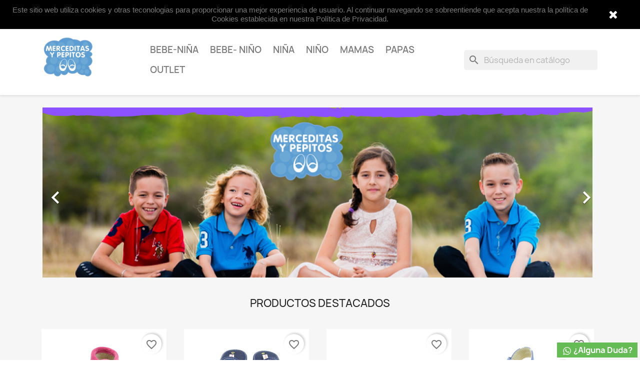

--- FILE ---
content_type: text/html; charset=utf-8
request_url: https://merceditasypepitos.com/es/
body_size: 12161
content:
<!doctype html>
<html lang="es-ES">

  <head>
    
      
  <meta charset="utf-8">


  <meta http-equiv="x-ua-compatible" content="ie=edge">



  <title>CHAPULIN  ( MERCEDITAS Y PEPITOS )</title>
  
    
  
  <meta name="description" content="Tienda creada con PrestaShop">
  <meta name="keywords" content="">
      
          <link rel="alternate" href="https://merceditasypepitos.com/es/" hreflang="es">
          <link rel="alternate" href="https://merceditasypepitos.com/ca/" hreflang="ca-es">
      
  
  
    <script type="application/ld+json">
  {
    "@context": "https://schema.org",
    "@type": "Organization",
    "name" : "CHAPULIN  ( MERCEDITAS Y PEPITOS )",
    "url" : "https://merceditasypepitos.com/es/",
    "logo": {
      "@type": "ImageObject",
      "url":"https://merceditasypepitos.com/img/logo-1749565446.jpg"
    }
  }
</script>

<script type="application/ld+json">
  {
    "@context": "https://schema.org",
    "@type": "WebPage",
    "isPartOf": {
      "@type": "WebSite",
      "url":  "https://merceditasypepitos.com/es/",
      "name": "CHAPULIN  ( MERCEDITAS Y PEPITOS )"
    },
    "name": "CHAPULIN  ( MERCEDITAS Y PEPITOS )",
    "url":  "https://merceditasypepitos.com/es/"
  }
</script>

  <script type="application/ld+json">
    {
      "@context": "https://schema.org",
      "@type": "WebSite",
      "url" : "https://merceditasypepitos.com/es/",
      "image": {
        "@type": "ImageObject",
        "url":"https://merceditasypepitos.com/img/logo-1749565446.jpg"
      },
      "potentialAction": {
        "@type": "SearchAction",
        "target": "https://merceditasypepitos.com/es/busqueda?search_query={search_term_string}",
        "query-input": "required name=search_term_string"
      }
    }
  </script>

  
  
  
  
  
    
  

  
    <meta property="og:title" content="CHAPULIN  ( MERCEDITAS Y PEPITOS )" />
    <meta property="og:description" content="Tienda creada con PrestaShop" />
    <meta property="og:url" content="https://merceditasypepitos.com/es/" />
    <meta property="og:site_name" content="CHAPULIN  ( MERCEDITAS Y PEPITOS )" />
    <meta property="og:type" content="website" />    



  <meta name="viewport" content="width=device-width, initial-scale=1">



  <link rel="icon" type="image/vnd.microsoft.icon" href="https://merceditasypepitos.com/img/favicon.ico?1749565446">
  <link rel="shortcut icon" type="image/x-icon" href="https://merceditasypepitos.com/img/favicon.ico?1749565446">



    <link rel="stylesheet" href="https://merceditasypepitos.com/themes/classic/assets/cache/theme-c5480e25.css" type="text/css" media="all">




  

  <script type="text/javascript">
        var blockwishlistController = "https:\/\/merceditasypepitos.com\/es\/module\/blockwishlist\/action";
        var prestashop = {"cart":{"products":[],"totals":{"total":{"type":"total","label":"Total","amount":0,"value":"0,00\u00a0\u20ac"},"total_including_tax":{"type":"total","label":"Total (impuestos incl.)","amount":0,"value":"0,00\u00a0\u20ac"},"total_excluding_tax":{"type":"total","label":"Total (impuestos excl.)","amount":0,"value":"0,00\u00a0\u20ac"}},"subtotals":{"products":{"type":"products","label":"Subtotal","amount":0,"value":"0,00\u00a0\u20ac"},"discounts":null,"shipping":{"type":"shipping","label":"Transporte","amount":0,"value":""},"tax":null},"products_count":0,"summary_string":"0 art\u00edculos","vouchers":{"allowed":1,"added":[]},"discounts":[],"minimalPurchase":0,"minimalPurchaseRequired":""},"currency":{"id":1,"name":"Euro","iso_code":"EUR","iso_code_num":"978","sign":"\u20ac"},"customer":{"lastname":null,"firstname":null,"email":null,"birthday":null,"newsletter":null,"newsletter_date_add":null,"optin":null,"website":null,"company":null,"siret":null,"ape":null,"is_logged":false,"gender":{"type":null,"name":null},"addresses":[]},"language":{"name":"Espa\u00f1ol (Spanish)","iso_code":"es","locale":"es-ES","language_code":"es","is_rtl":"0","date_format_lite":"d\/m\/Y","date_format_full":"d\/m\/Y H:i:s","id":1},"page":{"title":"","canonical":null,"meta":{"title":"CHAPULIN  ( MERCEDITAS Y PEPITOS )","description":"Tienda creada con PrestaShop","keywords":"","robots":"index"},"page_name":"index","body_classes":{"lang-es":true,"lang-rtl":false,"country-ES":true,"currency-EUR":true,"layout-full-width":true,"page-index":true,"tax-display-enabled":true},"admin_notifications":[]},"shop":{"name":"CHAPULIN  ( MERCEDITAS Y PEPITOS )","logo":"https:\/\/merceditasypepitos.com\/img\/logo-1749565446.jpg","stores_icon":"https:\/\/merceditasypepitos.com\/img\/logo_stores.png","favicon":"https:\/\/merceditasypepitos.com\/img\/favicon.ico"},"urls":{"base_url":"https:\/\/merceditasypepitos.com\/","current_url":"https:\/\/merceditasypepitos.com\/es\/","shop_domain_url":"https:\/\/merceditasypepitos.com","img_ps_url":"https:\/\/merceditasypepitos.com\/img\/","img_cat_url":"https:\/\/merceditasypepitos.com\/img\/c\/","img_lang_url":"https:\/\/merceditasypepitos.com\/img\/l\/","img_prod_url":"https:\/\/merceditasypepitos.com\/img\/p\/","img_manu_url":"https:\/\/merceditasypepitos.com\/img\/m\/","img_sup_url":"https:\/\/merceditasypepitos.com\/img\/su\/","img_ship_url":"https:\/\/merceditasypepitos.com\/img\/s\/","img_store_url":"https:\/\/merceditasypepitos.com\/img\/st\/","img_col_url":"https:\/\/merceditasypepitos.com\/img\/co\/","img_url":"https:\/\/merceditasypepitos.com\/themes\/classic\/assets\/img\/","css_url":"https:\/\/merceditasypepitos.com\/themes\/classic\/assets\/css\/","js_url":"https:\/\/merceditasypepitos.com\/themes\/classic\/assets\/js\/","pic_url":"https:\/\/merceditasypepitos.com\/upload\/","pages":{"address":"https:\/\/merceditasypepitos.com\/es\/direccion","addresses":"https:\/\/merceditasypepitos.com\/es\/direcciones","authentication":"https:\/\/merceditasypepitos.com\/es\/iniciar-sesion","cart":"https:\/\/merceditasypepitos.com\/es\/carrito","category":"https:\/\/merceditasypepitos.com\/es\/index.php?controller=category","cms":"https:\/\/merceditasypepitos.com\/es\/index.php?controller=cms","contact":"https:\/\/merceditasypepitos.com\/es\/contactenos","discount":"https:\/\/merceditasypepitos.com\/es\/descuento","guest_tracking":"https:\/\/merceditasypepitos.com\/es\/seguimiento-pedido-invitado","history":"https:\/\/merceditasypepitos.com\/es\/historial-compra","identity":"https:\/\/merceditasypepitos.com\/es\/datos-personales","index":"https:\/\/merceditasypepitos.com\/es\/","my_account":"https:\/\/merceditasypepitos.com\/es\/mi-cuenta","order_confirmation":"https:\/\/merceditasypepitos.com\/es\/confirmacion-pedido","order_detail":"https:\/\/merceditasypepitos.com\/es\/index.php?controller=order-detail","order_follow":"https:\/\/merceditasypepitos.com\/es\/seguimiento-pedido","order":"https:\/\/merceditasypepitos.com\/es\/pedido","order_return":"https:\/\/merceditasypepitos.com\/es\/index.php?controller=order-return","order_slip":"https:\/\/merceditasypepitos.com\/es\/facturas-abono","pagenotfound":"https:\/\/merceditasypepitos.com\/es\/pagina-no-encontrada","password":"https:\/\/merceditasypepitos.com\/es\/recuperar-contrase\u00f1a","pdf_invoice":"https:\/\/merceditasypepitos.com\/es\/index.php?controller=pdf-invoice","pdf_order_return":"https:\/\/merceditasypepitos.com\/es\/index.php?controller=pdf-order-return","pdf_order_slip":"https:\/\/merceditasypepitos.com\/es\/index.php?controller=pdf-order-slip","prices_drop":"https:\/\/merceditasypepitos.com\/es\/productos-rebajados","product":"https:\/\/merceditasypepitos.com\/es\/index.php?controller=product","search":"https:\/\/merceditasypepitos.com\/es\/busqueda","sitemap":"https:\/\/merceditasypepitos.com\/es\/mapa del sitio","stores":"https:\/\/merceditasypepitos.com\/es\/tiendas","supplier":"https:\/\/merceditasypepitos.com\/es\/proveedor","register":"https:\/\/merceditasypepitos.com\/es\/iniciar-sesion?create_account=1","order_login":"https:\/\/merceditasypepitos.com\/es\/pedido?login=1"},"alternative_langs":{"es":"https:\/\/merceditasypepitos.com\/es\/","ca-es":"https:\/\/merceditasypepitos.com\/ca\/"},"theme_assets":"\/themes\/classic\/assets\/","actions":{"logout":"https:\/\/merceditasypepitos.com\/es\/?mylogout="},"no_picture_image":{"bySize":{"small_default":{"url":"https:\/\/merceditasypepitos.com\/img\/p\/es-default-small_default.jpg","width":98,"height":98},"cart_default":{"url":"https:\/\/merceditasypepitos.com\/img\/p\/es-default-cart_default.jpg","width":125,"height":125},"home_default":{"url":"https:\/\/merceditasypepitos.com\/img\/p\/es-default-home_default.jpg","width":250,"height":250},"medium_default":{"url":"https:\/\/merceditasypepitos.com\/img\/p\/es-default-medium_default.jpg","width":452,"height":452},"large_default":{"url":"https:\/\/merceditasypepitos.com\/img\/p\/es-default-large_default.jpg","width":800,"height":800}},"small":{"url":"https:\/\/merceditasypepitos.com\/img\/p\/es-default-small_default.jpg","width":98,"height":98},"medium":{"url":"https:\/\/merceditasypepitos.com\/img\/p\/es-default-home_default.jpg","width":250,"height":250},"large":{"url":"https:\/\/merceditasypepitos.com\/img\/p\/es-default-large_default.jpg","width":800,"height":800},"legend":""}},"configuration":{"display_taxes_label":true,"display_prices_tax_incl":true,"is_catalog":false,"show_prices":true,"opt_in":{"partner":true},"quantity_discount":{"type":"discount","label":"Descuento unitario"},"voucher_enabled":1,"return_enabled":1},"field_required":[],"breadcrumb":{"links":[{"title":"Inicio","url":"https:\/\/merceditasypepitos.com\/es\/"}],"count":1},"link":{"protocol_link":"https:\/\/","protocol_content":"https:\/\/"},"time":1769082453,"static_token":"7842dcd0e723c507ef46889932867bde","token":"f65c69baa081a9261b5f2209af6641ce","debug":false};
        var productsAlreadyTagged = [];
        var psemailsubscription_subscription = "https:\/\/merceditasypepitos.com\/es\/module\/ps_emailsubscription\/subscription";
        var psr_icon_color = "#F19D76";
        var removeFromWishlistUrl = "https:\/\/merceditasypepitos.com\/es\/module\/blockwishlist\/action?action=deleteProductFromWishlist";
        var wishlistAddProductToCartUrl = "https:\/\/merceditasypepitos.com\/es\/module\/blockwishlist\/action?action=addProductToCart";
        var wishlistUrl = "https:\/\/merceditasypepitos.com\/es\/module\/blockwishlist\/view";
      </script>



  

<script>



function comprobarObservaciones(){

    var comprobante = "";

    if ((jQuery)('#onepagecheckoutps').length != 0) {

        comprobante = (jQuery)('[name="message"]');

    } else {

        comprobante = (jQuery)('[name="delivery_message"]');

    }

    if (comprobante.length != 0) {

        limitarObservaciones(comprobante);

    }

}



function limitarObservaciones(comprobante){

    if(comprobante){

        if ((jQuery)('.originalTextareaInfo').length == 0) {

            var options2 = {

               'maxCharacterSize': 69,

               'originalStyle': 'originalTextareaInfo',

               'warningStyle' : 'warningTextareaInfo',

               'warningNumber': 10,

               'displayFormat': '#input caracteres | #left caracteres restantes | #words palabras'

            };

            comprobante.textareaCount(options2);

        }

    }

}





</script>




    
  </head>

  <body id="index" class="lang-es country-es currency-eur layout-full-width page-index tax-display-enabled">

    
      
    

    <main>
      
              

      <header id="header">
        
          
  <div class="header-banner">
    
  </div>



  <nav class="header-nav">
    <div class="container">
      <div class="row">
        <div class="hidden-sm-down">
          <div class="col-md-5 col-xs-12">
            <div id="_desktop_contact_link">
  <div id="contact-link">
          <a href="https://merceditasypepitos.com/es/contactenos">Contacte con nosotros</a>
      </div>
</div>

          </div>
          <div class="col-md-7 right-nav">
              <div id="_desktop_user_info">
  <div class="user-info">
          <a
        href="https://merceditasypepitos.com/es/mi-cuenta"
        title="Acceda a su cuenta de cliente"
        rel="nofollow"
      >
        <i class="material-icons">&#xE7FF;</i>
        <span class="hidden-sm-down">Iniciar sesión</span>
      </a>
      </div>
</div>
<div id="_desktop_cart">
  <div class="blockcart cart-preview inactive" data-refresh-url="//merceditasypepitos.com/es/module/ps_shoppingcart/ajax">
    <div class="header">
              <i class="material-icons shopping-cart" aria-hidden="true">shopping_cart</i>
        <span class="hidden-sm-down">Carrito</span>
        <span class="cart-products-count">(0)</span>
          </div>
  </div>
</div>

          </div>
        </div>
        <div class="hidden-md-up text-sm-center mobile">
          <div class="float-xs-left" id="menu-icon">
            <i class="material-icons d-inline">&#xE5D2;</i>
          </div>
          <div class="float-xs-right" id="_mobile_cart"></div>
          <div class="float-xs-right" id="_mobile_user_info"></div>
          <div class="top-logo" id="_mobile_logo"></div>
          <div class="clearfix"></div>
        </div>
      </div>
    </div>
  </nav>



  <div class="header-top">
    <div class="container">
       <div class="row">
        <div class="col-md-2 hidden-sm-down" id="_desktop_logo">
                          <h1>
                <a href="https://merceditasypepitos.com/es/">
                  <img class="logo img-responsive" src="https://merceditasypepitos.com/img/logo-1749565446.jpg" alt="CHAPULIN  ( MERCEDITAS Y PEPITOS )" loading="lazy" width="100" height="28">
                </a>
              </h1>
                    </div>
        <div class="header-top-right col-md-10 col-sm-12 position-static">
          

<div class="menu js-top-menu position-static hidden-sm-down" id="_desktop_top_menu">
    
          <ul class="top-menu" id="top-menu" data-depth="0">
                    <li class="category" id="category-26">
                          <a
                class="dropdown-item"
                href="https://merceditasypepitos.com/es/26-bebe-nina" data-depth="0"
                              >
                                                                      <span class="float-xs-right hidden-md-up">
                    <span data-target="#top_sub_menu_52810" data-toggle="collapse" class="navbar-toggler collapse-icons">
                      <i class="material-icons add">&#xE313;</i>
                      <i class="material-icons remove">&#xE316;</i>
                    </span>
                  </span>
                                BEBE-NIÑA
              </a>
                            <div  class="popover sub-menu js-sub-menu collapse" id="top_sub_menu_52810">
                
          <ul class="top-menu"  data-depth="1">
                    <li class="category" id="category-30">
                          <a
                class="dropdown-item dropdown-submenu"
                href="https://merceditasypepitos.com/es/30-merceditas" data-depth="1"
                              >
                                MERCEDITAS
              </a>
                          </li>
                    <li class="category" id="category-31">
                          <a
                class="dropdown-item dropdown-submenu"
                href="https://merceditasypepitos.com/es/31-manoletinas" data-depth="1"
                              >
                                MANOLETINAS
              </a>
                          </li>
                    <li class="category" id="category-32">
                          <a
                class="dropdown-item dropdown-submenu"
                href="https://merceditasypepitos.com/es/32-zapatillas-de-casa" data-depth="1"
                              >
                                ZAPATILLAS DE CASA
              </a>
                          </li>
                    <li class="category" id="category-33">
                          <a
                class="dropdown-item dropdown-submenu"
                href="https://merceditasypepitos.com/es/33-pisacacas" data-depth="1"
                              >
                                PISACACAS
              </a>
                          </li>
                    <li class="category" id="category-34">
                          <a
                class="dropdown-item dropdown-submenu"
                href="https://merceditasypepitos.com/es/34-esparto" data-depth="1"
                              >
                                ESPARTO
              </a>
                          </li>
                    <li class="category" id="category-44">
                          <a
                class="dropdown-item dropdown-submenu"
                href="https://merceditasypepitos.com/es/44-ceremonia" data-depth="1"
                              >
                                CEREMONIA
              </a>
                          </li>
              </ul>
    
              </div>
                          </li>
                    <li class="category" id="category-27">
                          <a
                class="dropdown-item"
                href="https://merceditasypepitos.com/es/27-bebe-nino" data-depth="0"
                              >
                                                                      <span class="float-xs-right hidden-md-up">
                    <span data-target="#top_sub_menu_72085" data-toggle="collapse" class="navbar-toggler collapse-icons">
                      <i class="material-icons add">&#xE313;</i>
                      <i class="material-icons remove">&#xE316;</i>
                    </span>
                  </span>
                                BEBE- NIÑO
              </a>
                            <div  class="popover sub-menu js-sub-menu collapse" id="top_sub_menu_72085">
                
          <ul class="top-menu"  data-depth="1">
                    <li class="category" id="category-35">
                          <a
                class="dropdown-item dropdown-submenu"
                href="https://merceditasypepitos.com/es/35-nauticos" data-depth="1"
                              >
                                NAUTICOS
              </a>
                          </li>
                    <li class="category" id="category-36">
                          <a
                class="dropdown-item dropdown-submenu"
                href="https://merceditasypepitos.com/es/36-pepitos" data-depth="1"
                              >
                                PEPITOS
              </a>
                          </li>
                    <li class="category" id="category-37">
                          <a
                class="dropdown-item dropdown-submenu"
                href="https://merceditasypepitos.com/es/37-zapatillas-de-casa" data-depth="1"
                              >
                                ZAPATILLAS DE CASA
              </a>
                          </li>
                    <li class="category" id="category-38">
                          <a
                class="dropdown-item dropdown-submenu"
                href="https://merceditasypepitos.com/es/38-pisacacas" data-depth="1"
                              >
                                PISACACAS
              </a>
                          </li>
                    <li class="category" id="category-39">
                          <a
                class="dropdown-item dropdown-submenu"
                href="https://merceditasypepitos.com/es/39-esparto" data-depth="1"
                              >
                                ESPARTO
              </a>
                          </li>
                    <li class="category" id="category-45">
                          <a
                class="dropdown-item dropdown-submenu"
                href="https://merceditasypepitos.com/es/45-ceremonia" data-depth="1"
                              >
                                CEREMONIA
              </a>
                          </li>
              </ul>
    
              </div>
                          </li>
                    <li class="category" id="category-10">
                          <a
                class="dropdown-item"
                href="https://merceditasypepitos.com/es/10-nina" data-depth="0"
                              >
                                                                      <span class="float-xs-right hidden-md-up">
                    <span data-target="#top_sub_menu_27133" data-toggle="collapse" class="navbar-toggler collapse-icons">
                      <i class="material-icons add">&#xE313;</i>
                      <i class="material-icons remove">&#xE316;</i>
                    </span>
                  </span>
                                NIÑA
              </a>
                            <div  class="popover sub-menu js-sub-menu collapse" id="top_sub_menu_27133">
                
          <ul class="top-menu"  data-depth="1">
                    <li class="category" id="category-11">
                          <a
                class="dropdown-item dropdown-submenu"
                href="https://merceditasypepitos.com/es/11-merceditas" data-depth="1"
                              >
                                MERCEDITAS
              </a>
                          </li>
                    <li class="category" id="category-12">
                          <a
                class="dropdown-item dropdown-submenu"
                href="https://merceditasypepitos.com/es/12-manoletinas" data-depth="1"
                              >
                                MANOLETINAS
              </a>
                          </li>
                    <li class="category" id="category-24">
                          <a
                class="dropdown-item dropdown-submenu"
                href="https://merceditasypepitos.com/es/24-zapatillas-de-casa" data-depth="1"
                              >
                                ZAPATILLAS DE CASA
              </a>
                          </li>
                    <li class="category" id="category-14">
                          <a
                class="dropdown-item dropdown-submenu"
                href="https://merceditasypepitos.com/es/14-pisacacas-nina" data-depth="1"
                              >
                                PISACACAS NIÑA
              </a>
                          </li>
                    <li class="category" id="category-13">
                          <a
                class="dropdown-item dropdown-submenu"
                href="https://merceditasypepitos.com/es/13-esparto" data-depth="1"
                              >
                                ESPARTO
              </a>
                          </li>
                    <li class="category" id="category-43">
                          <a
                class="dropdown-item dropdown-submenu"
                href="https://merceditasypepitos.com/es/43-deportivos" data-depth="1"
                              >
                                DEPORTIVOS
              </a>
                          </li>
                    <li class="category" id="category-47">
                          <a
                class="dropdown-item dropdown-submenu"
                href="https://merceditasypepitos.com/es/47-ceremonia" data-depth="1"
                              >
                                CEREMONIA
              </a>
                          </li>
              </ul>
    
              </div>
                          </li>
                    <li class="category" id="category-15">
                          <a
                class="dropdown-item"
                href="https://merceditasypepitos.com/es/15-nino" data-depth="0"
                              >
                                                                      <span class="float-xs-right hidden-md-up">
                    <span data-target="#top_sub_menu_24535" data-toggle="collapse" class="navbar-toggler collapse-icons">
                      <i class="material-icons add">&#xE313;</i>
                      <i class="material-icons remove">&#xE316;</i>
                    </span>
                  </span>
                                NIÑO
              </a>
                            <div  class="popover sub-menu js-sub-menu collapse" id="top_sub_menu_24535">
                
          <ul class="top-menu"  data-depth="1">
                    <li class="category" id="category-25">
                          <a
                class="dropdown-item dropdown-submenu"
                href="https://merceditasypepitos.com/es/25-zapatillas-de-casa" data-depth="1"
                              >
                                ZAPATILLAS DE CASA
              </a>
                          </li>
                    <li class="category" id="category-16">
                          <a
                class="dropdown-item dropdown-submenu"
                href="https://merceditasypepitos.com/es/16-nauticos" data-depth="1"
                              >
                                NAÚTICOS
              </a>
                          </li>
                    <li class="category" id="category-21">
                          <a
                class="dropdown-item dropdown-submenu"
                href="https://merceditasypepitos.com/es/21-pisacacas-nino" data-depth="1"
                              >
                                PISACACAS NIÑO
              </a>
                          </li>
                    <li class="category" id="category-17">
                          <a
                class="dropdown-item dropdown-submenu"
                href="https://merceditasypepitos.com/es/17-esparto" data-depth="1"
                              >
                                ESPARTO
              </a>
                          </li>
                    <li class="category" id="category-48">
                          <a
                class="dropdown-item dropdown-submenu"
                href="https://merceditasypepitos.com/es/48-ceremonia" data-depth="1"
                              >
                                CEREMONIA
              </a>
                          </li>
              </ul>
    
              </div>
                          </li>
                    <li class="category" id="category-28">
                          <a
                class="dropdown-item"
                href="https://merceditasypepitos.com/es/28-mamas-" data-depth="0"
                              >
                                                                      <span class="float-xs-right hidden-md-up">
                    <span data-target="#top_sub_menu_29587" data-toggle="collapse" class="navbar-toggler collapse-icons">
                      <i class="material-icons add">&#xE313;</i>
                      <i class="material-icons remove">&#xE316;</i>
                    </span>
                  </span>
                                MAMAS
              </a>
                            <div  class="popover sub-menu js-sub-menu collapse" id="top_sub_menu_29587">
                
          <ul class="top-menu"  data-depth="1">
                    <li class="category" id="category-40">
                          <a
                class="dropdown-item dropdown-submenu"
                href="https://merceditasypepitos.com/es/40-zapatillas-de-casa" data-depth="1"
                              >
                                ZAPATILLAS DE CASA
              </a>
                          </li>
                    <li class="category" id="category-42">
                          <a
                class="dropdown-item dropdown-submenu"
                href="https://merceditasypepitos.com/es/42-deportivos" data-depth="1"
                              >
                                DEPORTIVOS
              </a>
                          </li>
              </ul>
    
              </div>
                          </li>
                    <li class="category" id="category-29">
                          <a
                class="dropdown-item"
                href="https://merceditasypepitos.com/es/29-papas-" data-depth="0"
                              >
                                                                      <span class="float-xs-right hidden-md-up">
                    <span data-target="#top_sub_menu_59446" data-toggle="collapse" class="navbar-toggler collapse-icons">
                      <i class="material-icons add">&#xE313;</i>
                      <i class="material-icons remove">&#xE316;</i>
                    </span>
                  </span>
                                PAPAS
              </a>
                            <div  class="popover sub-menu js-sub-menu collapse" id="top_sub_menu_59446">
                
          <ul class="top-menu"  data-depth="1">
                    <li class="category" id="category-41">
                          <a
                class="dropdown-item dropdown-submenu"
                href="https://merceditasypepitos.com/es/41-zapatillas-de-casa" data-depth="1"
                              >
                                ZAPATILLAS DE CASA
              </a>
                          </li>
              </ul>
    
              </div>
                          </li>
                    <li class="category" id="category-22">
                          <a
                class="dropdown-item"
                href="https://merceditasypepitos.com/es/22-outlet" data-depth="0"
                              >
                                OUTLET
              </a>
                          </li>
              </ul>
    
    <div class="clearfix"></div>
</div>
<div id="search_widget" class="search-widgets" data-search-controller-url="//merceditasypepitos.com/es/busqueda">
  <form method="get" action="//merceditasypepitos.com/es/busqueda">
    <input type="hidden" name="controller" value="search">
    <i class="material-icons search" aria-hidden="true">search</i>
    <input type="text" name="s" value="" placeholder="Búsqueda en catálogo" aria-label="Buscar">
    <i class="material-icons clear" aria-hidden="true">clear</i>
  </form>
</div>

        </div>
      </div>
      <div id="mobile_top_menu_wrapper" class="row hidden-md-up" style="display:none;">
        <div class="js-top-menu mobile" id="_mobile_top_menu"></div>
        <div class="js-top-menu-bottom">
          <div id="_mobile_currency_selector"></div>
          <div id="_mobile_language_selector"></div>
          <div id="_mobile_contact_link"></div>
        </div>
      </div>
    </div>
  </div>
  

        
      </header>

      <section id="wrapper">
        
          
<aside id="notifications">
  <div class="container">
    
    
    
      </div>
</aside>
        

        
        <div class="container">
          
            <nav data-depth="1" class="breadcrumb hidden-sm-down">
  <ol>
    
              
          <li>
                          <span>Inicio</span>
                      </li>
        
          
  </ol>
</nav>
          

          

          
  <div id="content-wrapper" class="js-content-wrapper">
    
    

  <section id="main">

    
      
    

    
      <section id="content" class="page-home">
        

        
          
              <div id="carousel" data-ride="carousel" class="carousel slide" data-interval="5000" data-wrap="true" data-pause="hover" data-touch="true">
    <ol class="carousel-indicators">
            <li data-target="#carousel" data-slide-to="0" class="active"></li>
            <li data-target="#carousel" data-slide-to="1"></li>
            <li data-target="#carousel" data-slide-to="2"></li>
          </ol>
    <ul class="carousel-inner" role="listbox" aria-label="Contenedor carrusel ">
              <li class="carousel-item active" role="option" aria-hidden="false">
          <a href="https://merceditasypepitos.com/es/mas-vendidos">
            <figure>
              <img src="https://merceditasypepitos.com/modules/ps_imageslider/images/bcd0650e717faf3a221b3d6063666181f4cbce31_calzado_made_in_spain.png" alt="" loading="lazy" width="1110" height="340">
                          </figure>
          </a>
        </li>
              <li class="carousel-item " role="option" aria-hidden="true">
          <a href="https://merceditasypepitos.com/es/2-tienda-calzado">
            <figure>
              <img src="https://merceditasypepitos.com/modules/ps_imageslider/images/03003d433f0376d0ad1050a7fe68b6c347402534_tienda_de_calzado_espana_pago_seguro.png" alt="" loading="lazy" width="1110" height="340">
                          </figure>
          </a>
        </li>
              <li class="carousel-item " role="option" aria-hidden="true">
          <a href="https://www.merceditasypepitos.com">
            <figure>
              <img src="https://merceditasypepitos.com/modules/ps_imageslider/images/d826337d38dcb242049868ee5dd83616878bbf3a_devoluciones_gratis.png" alt="" loading="lazy" width="1110" height="340">
                          </figure>
          </a>
        </li>
          </ul>
    <div class="direction" aria-label="Botones del carrusel">
      <a class="left carousel-control" href="#carousel" role="button" data-slide="prev" aria-label="Anterior">
        <span class="icon-prev hidden-xs" aria-hidden="true">
          <i class="material-icons">&#xE5CB;</i>
        </span>
      </a>
      <a class="right carousel-control" href="#carousel" role="button" data-slide="next" aria-label="Siguiente">
        <span class="icon-next" aria-hidden="true">
          <i class="material-icons">&#xE5CC;</i>
        </span>
      </a>
    </div>
  </div>
<section class="featured-products clearfix">
  <h2 class="h2 products-section-title text-uppercase">
    Productos Destacados
  </h2>
  <div class="products row">
            
<div class="product">
  <article class="product-miniature js-product-miniature" data-id-product="315" data-id-product-attribute="4754">
    <div class="thumbnail-container">
      
                  <a href="https://merceditasypepitos.com/es/inicio/315-4754-zapatillas-de-casa-para-bebe-nina-con-suela-de-caucho.html#/27-talla-18/58-color-fuxia" class="thumbnail product-thumbnail">
            <img
              src="https://merceditasypepitos.com/4704-home_default/zapatillas-de-casa-para-bebe-nina-con-suela-de-caucho.jpg"
              alt="zapatillas de casa para..."
              loading="lazy"
              data-full-size-image-url="https://merceditasypepitos.com/4704-large_default/zapatillas-de-casa-para-bebe-nina-con-suela-de-caucho.jpg"
              width="250"
              height="250"
            />
          </a>
              

      <div class="product-description">
        
                      <h3 class="h3 product-title"><a href="https://merceditasypepitos.com/es/inicio/315-4754-zapatillas-de-casa-para-bebe-nina-con-suela-de-caucho.html#/27-talla-18/58-color-fuxia" content="https://merceditasypepitos.com/es/inicio/315-4754-zapatillas-de-casa-para-bebe-nina-con-suela-de-caucho.html#/27-talla-18/58-color-fuxia">zapatillas de casa para...</a></h3>
                  

        
                      <div class="product-price-and-shipping">
              
              

              <span class="price" aria-label="Precio">
                                                  14,95 €
                              </span>

              

              
            </div>
                  

        
          
<div class="product-list-reviews" data-id="315" data-url="https://merceditasypepitos.com/es/module/productcomments/CommentGrade">
  <div class="grade-stars small-stars"></div>
  <div class="comments-nb"></div>
</div>

        
      </div>

      
    <ul class="product-flags js-product-flags">
            </ul>


      <div class="highlighted-informations no-variants hidden-sm-down">
        
          <a class="quick-view js-quick-view" href="#" data-link-action="quickview">
            <i class="material-icons search">&#xE8B6;</i> Vista rápida
          </a>
        

        
                  
      </div>
    </div>
  </article>
</div>

            
<div class="product">
  <article class="product-miniature js-product-miniature" data-id-product="321" data-id-product-attribute="4808">
    <div class="thumbnail-container">
      
                  <a href="https://merceditasypepitos.com/es/inicio/321-4808-zapatillas-de-casa-para-caballero-divertidas-para-regalo.html#/46-color-marino/49-talla-39" class="thumbnail product-thumbnail">
            <img
              src="https://merceditasypepitos.com/4757-home_default/zapatillas-de-casa-para-caballero-divertidas-para-regalo.jpg"
              alt="zapatillas de casa para..."
              loading="lazy"
              data-full-size-image-url="https://merceditasypepitos.com/4757-large_default/zapatillas-de-casa-para-caballero-divertidas-para-regalo.jpg"
              width="250"
              height="250"
            />
          </a>
              

      <div class="product-description">
        
                      <h3 class="h3 product-title"><a href="https://merceditasypepitos.com/es/inicio/321-4808-zapatillas-de-casa-para-caballero-divertidas-para-regalo.html#/46-color-marino/49-talla-39" content="https://merceditasypepitos.com/es/inicio/321-4808-zapatillas-de-casa-para-caballero-divertidas-para-regalo.html#/46-color-marino/49-talla-39">zapatillas de casa para...</a></h3>
                  

        
                      <div class="product-price-and-shipping">
              
              

              <span class="price" aria-label="Precio">
                                                  19,95 €
                              </span>

              

              
            </div>
                  

        
          
<div class="product-list-reviews" data-id="321" data-url="https://merceditasypepitos.com/es/module/productcomments/CommentGrade">
  <div class="grade-stars small-stars"></div>
  <div class="comments-nb"></div>
</div>

        
      </div>

      
    <ul class="product-flags js-product-flags">
            </ul>


      <div class="highlighted-informations no-variants hidden-sm-down">
        
          <a class="quick-view js-quick-view" href="#" data-link-action="quickview">
            <i class="material-icons search">&#xE8B6;</i> Vista rápida
          </a>
        

        
                  
      </div>
    </div>
  </article>
</div>

            
<div class="product">
  <article class="product-miniature js-product-miniature" data-id-product="339" data-id-product-attribute="4912">
    <div class="thumbnail-container">
      
                  <a href="https://merceditasypepitos.com/es/inicio/339-4912-mercedita-para-nina-de-lino-con-una-flor-a-un-lado.html#/27-talla-18/57-color-blanco" class="thumbnail product-thumbnail">
            <img
              src="https://merceditasypepitos.com/4877-home_default/mercedita-para-nina-de-lino-con-una-flor-a-un-lado.jpg"
              alt="mercedita para niña de lino..."
              loading="lazy"
              data-full-size-image-url="https://merceditasypepitos.com/4877-large_default/mercedita-para-nina-de-lino-con-una-flor-a-un-lado.jpg"
              width="250"
              height="250"
            />
          </a>
              

      <div class="product-description">
        
                      <h3 class="h3 product-title"><a href="https://merceditasypepitos.com/es/inicio/339-4912-mercedita-para-nina-de-lino-con-una-flor-a-un-lado.html#/27-talla-18/57-color-blanco" content="https://merceditasypepitos.com/es/inicio/339-4912-mercedita-para-nina-de-lino-con-una-flor-a-un-lado.html#/27-talla-18/57-color-blanco">mercedita para niña de lino...</a></h3>
                  

        
                      <div class="product-price-and-shipping">
              
              

              <span class="price" aria-label="Precio">
                                                  22,95 €
                              </span>

              

              
            </div>
                  

        
          
<div class="product-list-reviews" data-id="339" data-url="https://merceditasypepitos.com/es/module/productcomments/CommentGrade">
  <div class="grade-stars small-stars"></div>
  <div class="comments-nb"></div>
</div>

        
      </div>

      
    <ul class="product-flags js-product-flags">
            </ul>


      <div class="highlighted-informations no-variants hidden-sm-down">
        
          <a class="quick-view js-quick-view" href="#" data-link-action="quickview">
            <i class="material-icons search">&#xE8B6;</i> Vista rápida
          </a>
        

        
                  
      </div>
    </div>
  </article>
</div>

            
<div class="product">
  <article class="product-miniature js-product-miniature" data-id-product="375" data-id-product-attribute="5602">
    <div class="thumbnail-container">
      
                  <a href="https://merceditasypepitos.com/es/inicio/375-5602-alpalgata-para-nina-ideal-para-ceremonia.html#/29-talla-20/57-color-blanco" class="thumbnail product-thumbnail">
            <img
              src="https://merceditasypepitos.com/5445-home_default/alpalgata-para-nina-ideal-para-ceremonia.jpg"
              alt="alpalgata de niña ideal..."
              loading="lazy"
              data-full-size-image-url="https://merceditasypepitos.com/5445-large_default/alpalgata-para-nina-ideal-para-ceremonia.jpg"
              width="250"
              height="250"
            />
          </a>
              

      <div class="product-description">
        
                      <h3 class="h3 product-title"><a href="https://merceditasypepitos.com/es/inicio/375-5602-alpalgata-para-nina-ideal-para-ceremonia.html#/29-talla-20/57-color-blanco" content="https://merceditasypepitos.com/es/inicio/375-5602-alpalgata-para-nina-ideal-para-ceremonia.html#/29-talla-20/57-color-blanco">alpalgata de niña ideal...</a></h3>
                  

        
                      <div class="product-price-and-shipping">
              
              

              <span class="price" aria-label="Precio">
                                                  24,95 €
                              </span>

              

              
            </div>
                  

        
          
<div class="product-list-reviews" data-id="375" data-url="https://merceditasypepitos.com/es/module/productcomments/CommentGrade">
  <div class="grade-stars small-stars"></div>
  <div class="comments-nb"></div>
</div>

        
      </div>

      
    <ul class="product-flags js-product-flags">
            </ul>


      <div class="highlighted-informations no-variants hidden-sm-down">
        
          <a class="quick-view js-quick-view" href="#" data-link-action="quickview">
            <i class="material-icons search">&#xE8B6;</i> Vista rápida
          </a>
        

        
                  
      </div>
    </div>
  </article>
</div>

            
<div class="product">
  <article class="product-miniature js-product-miniature" data-id-product="364" data-id-product-attribute="5384">
    <div class="thumbnail-container">
      
                  <a href="https://merceditasypepitos.com/es/inicio/364-5384-zapatillas-de-casa-para-nina-de-toalla.html#/27-talla-18/56-color-rosa" class="thumbnail product-thumbnail">
            <img
              src="https://merceditasypepitos.com/5205-home_default/zapatillas-de-casa-para-nina-de-toalla.jpg"
              alt="zapatillas de casa para..."
              loading="lazy"
              data-full-size-image-url="https://merceditasypepitos.com/5205-large_default/zapatillas-de-casa-para-nina-de-toalla.jpg"
              width="250"
              height="250"
            />
          </a>
              

      <div class="product-description">
        
                      <h3 class="h3 product-title"><a href="https://merceditasypepitos.com/es/inicio/364-5384-zapatillas-de-casa-para-nina-de-toalla.html#/27-talla-18/56-color-rosa" content="https://merceditasypepitos.com/es/inicio/364-5384-zapatillas-de-casa-para-nina-de-toalla.html#/27-talla-18/56-color-rosa">zapatillas de casa para...</a></h3>
                  

        
                      <div class="product-price-and-shipping">
              
              

              <span class="price" aria-label="Precio">
                                                  18,95 €
                              </span>

              

              
            </div>
                  

        
          
<div class="product-list-reviews" data-id="364" data-url="https://merceditasypepitos.com/es/module/productcomments/CommentGrade">
  <div class="grade-stars small-stars"></div>
  <div class="comments-nb"></div>
</div>

        
      </div>

      
    <ul class="product-flags js-product-flags">
            </ul>


      <div class="highlighted-informations no-variants hidden-sm-down">
        
          <a class="quick-view js-quick-view" href="#" data-link-action="quickview">
            <i class="material-icons search">&#xE8B6;</i> Vista rápida
          </a>
        

        
                  
      </div>
    </div>
  </article>
</div>

            
<div class="product">
  <article class="product-miniature js-product-miniature" data-id-product="365" data-id-product-attribute="5408">
    <div class="thumbnail-container">
      
                  <a href="https://merceditasypepitos.com/es/inicio/365-5408-zapatilla-de-casa-para-senora-de-toalla.html#/44-talla-35/46-color-marino" class="thumbnail product-thumbnail">
            <img
              src="https://merceditasypepitos.com/5252-home_default/zapatilla-de-casa-para-senora-de-toalla.jpg"
              alt="zapatilla de casa para..."
              loading="lazy"
              data-full-size-image-url="https://merceditasypepitos.com/5252-large_default/zapatilla-de-casa-para-senora-de-toalla.jpg"
              width="250"
              height="250"
            />
          </a>
              

      <div class="product-description">
        
                      <h3 class="h3 product-title"><a href="https://merceditasypepitos.com/es/inicio/365-5408-zapatilla-de-casa-para-senora-de-toalla.html#/44-talla-35/46-color-marino" content="https://merceditasypepitos.com/es/inicio/365-5408-zapatilla-de-casa-para-senora-de-toalla.html#/44-talla-35/46-color-marino">zapatilla de casa para...</a></h3>
                  

        
                      <div class="product-price-and-shipping">
              
              

              <span class="price" aria-label="Precio">
                                                  16,95 €
                              </span>

              

              
            </div>
                  

        
          
<div class="product-list-reviews" data-id="365" data-url="https://merceditasypepitos.com/es/module/productcomments/CommentGrade">
  <div class="grade-stars small-stars"></div>
  <div class="comments-nb"></div>
</div>

        
      </div>

      
    <ul class="product-flags js-product-flags">
            </ul>


      <div class="highlighted-informations no-variants hidden-sm-down">
        
          <a class="quick-view js-quick-view" href="#" data-link-action="quickview">
            <i class="material-icons search">&#xE8B6;</i> Vista rápida
          </a>
        

        
                  
      </div>
    </div>
  </article>
</div>

            
<div class="product">
  <article class="product-miniature js-product-miniature" data-id-product="382" data-id-product-attribute="5780">
    <div class="thumbnail-container">
      
                  <a href="https://merceditasypepitos.com/es/inicio/382-5780-mercedita-para-nina-de-lino-ideal-para-ceremonia.html#/36-talla-27/116-color-salvia" class="thumbnail product-thumbnail">
            <img
              src="https://merceditasypepitos.com/5598-home_default/mercedita-para-nina-de-lino-ideal-para-ceremonia.jpg"
              alt="Mercedita para niña de lino..."
              loading="lazy"
              data-full-size-image-url="https://merceditasypepitos.com/5598-large_default/mercedita-para-nina-de-lino-ideal-para-ceremonia.jpg"
              width="250"
              height="250"
            />
          </a>
              

      <div class="product-description">
        
                      <h3 class="h3 product-title"><a href="https://merceditasypepitos.com/es/inicio/382-5780-mercedita-para-nina-de-lino-ideal-para-ceremonia.html#/36-talla-27/116-color-salvia" content="https://merceditasypepitos.com/es/inicio/382-5780-mercedita-para-nina-de-lino-ideal-para-ceremonia.html#/36-talla-27/116-color-salvia">Mercedita para niña de lino...</a></h3>
                  

        
                      <div class="product-price-and-shipping">
              
              

              <span class="price" aria-label="Precio">
                                                  20,95 €
                              </span>

              

              
            </div>
                  

        
          
<div class="product-list-reviews" data-id="382" data-url="https://merceditasypepitos.com/es/module/productcomments/CommentGrade">
  <div class="grade-stars small-stars"></div>
  <div class="comments-nb"></div>
</div>

        
      </div>

      
    <ul class="product-flags js-product-flags">
            </ul>


      <div class="highlighted-informations no-variants hidden-sm-down">
        
          <a class="quick-view js-quick-view" href="#" data-link-action="quickview">
            <i class="material-icons search">&#xE8B6;</i> Vista rápida
          </a>
        

        
                  
      </div>
    </div>
  </article>
</div>

            
<div class="product">
  <article class="product-miniature js-product-miniature" data-id-product="363" data-id-product-attribute="5375">
    <div class="thumbnail-container">
      
                  <a href="https://merceditasypepitos.com/es/inicio/363-5375-zapatilla-de-casa-para-nino-de-toalla.html#/27-talla-18/85-color-duke" class="thumbnail product-thumbnail">
            <img
              src="https://merceditasypepitos.com/5197-home_default/zapatilla-de-casa-para-nino-de-toalla.jpg"
              alt="zapatilla de casa para niño..."
              loading="lazy"
              data-full-size-image-url="https://merceditasypepitos.com/5197-large_default/zapatilla-de-casa-para-nino-de-toalla.jpg"
              width="250"
              height="250"
            />
          </a>
              

      <div class="product-description">
        
                      <h3 class="h3 product-title"><a href="https://merceditasypepitos.com/es/inicio/363-5375-zapatilla-de-casa-para-nino-de-toalla.html#/27-talla-18/85-color-duke" content="https://merceditasypepitos.com/es/inicio/363-5375-zapatilla-de-casa-para-nino-de-toalla.html#/27-talla-18/85-color-duke">zapatilla de casa para niño...</a></h3>
                  

        
                      <div class="product-price-and-shipping">
              
              

              <span class="price" aria-label="Precio">
                                                  16,95 €
                              </span>

              

              
            </div>
                  

        
          
<div class="product-list-reviews" data-id="363" data-url="https://merceditasypepitos.com/es/module/productcomments/CommentGrade">
  <div class="grade-stars small-stars"></div>
  <div class="comments-nb"></div>
</div>

        
      </div>

      
    <ul class="product-flags js-product-flags">
            </ul>


      <div class="highlighted-informations no-variants hidden-sm-down">
        
          <a class="quick-view js-quick-view" href="#" data-link-action="quickview">
            <i class="material-icons search">&#xE8B6;</i> Vista rápida
          </a>
        

        
                  
      </div>
    </div>
  </article>
</div>

    </div>  <a class="all-product-link float-xs-left float-md-right h4" href="https://merceditasypepitos.com/es/2-inicio">
    Todos los productos<i class="material-icons">&#xE315;</i>
  </a>
</section>
<a class="banner" href="https://merceditasypepitos.com/es/" title="Fabricado en España">
      <img src="https://merceditasypepitos.com/modules/ps_banner/img/c0ee94d18c0c58e0a2e2feb8eabcdfe9.png" alt="Fabricado en España" title="Fabricado en España" class="img-fluid" loading="lazy" width="1110" height="213">
  </a>
<div id="custom-text">
  <h2><img src="/img/cms/portada_calzado.png" alt="" width="900" height="500" /></h2>
<p></p>
<h2 style="margin-top:0px;margin-bottom:0.5rem;font-family:'Noto Sans', sans-serif;line-height:1.1;color:#232323;font-size:1.563rem;text-transform:uppercase;text-align:center;">MERCEDITAS &amp; PEPITOS</h2>
<h3 style="margin-top:0px;margin-bottom:0.5rem;font-family:'Noto Sans', sans-serif;line-height:1.1;color:#232323;font-size:1.125rem;text-align:center;"><span style="font-weight:bolder;">20 años cuidando los pies de los que más quieres.</span></h3>
</div>
<section class="featured-products clearfix mt-3">
  <h2 class="h2 products-section-title text-uppercase">
    Los más vendidos
  </h2>
  <div class="products">
            
<div class="product">
  <article class="product-miniature js-product-miniature" data-id-product="238" data-id-product-attribute="3854">
    <div class="thumbnail-container">
      
                  <a href="https://merceditasypepitos.com/es/inicio/238-3854-zapatilla-de-casa-de-toalla-con-suela-de-piso-microporoso.html#/46-color-marino/47-talla-37" class="thumbnail product-thumbnail">
            <img
              src="https://merceditasypepitos.com/3574-home_default/zapatilla-de-casa-de-toalla-con-suela-de-piso-microporoso.jpg"
              alt="zapatilla de casa de toalla..."
              loading="lazy"
              data-full-size-image-url="https://merceditasypepitos.com/3574-large_default/zapatilla-de-casa-de-toalla-con-suela-de-piso-microporoso.jpg"
              width="250"
              height="250"
            />
          </a>
              

      <div class="product-description">
        
                      <h3 class="h3 product-title"><a href="https://merceditasypepitos.com/es/inicio/238-3854-zapatilla-de-casa-de-toalla-con-suela-de-piso-microporoso.html#/46-color-marino/47-talla-37" content="https://merceditasypepitos.com/es/inicio/238-3854-zapatilla-de-casa-de-toalla-con-suela-de-piso-microporoso.html#/46-color-marino/47-talla-37">zapatilla de casa de toalla...</a></h3>
                  

        
                      <div class="product-price-and-shipping">
              
              

              <span class="price" aria-label="Precio">
                                                  19,95 €
                              </span>

              

              
            </div>
                  

        
          
<div class="product-list-reviews" data-id="238" data-url="https://merceditasypepitos.com/es/module/productcomments/CommentGrade">
  <div class="grade-stars small-stars"></div>
  <div class="comments-nb"></div>
</div>

        
      </div>

      
    <ul class="product-flags js-product-flags">
            </ul>


      <div class="highlighted-informations no-variants hidden-sm-down">
        
          <a class="quick-view js-quick-view" href="#" data-link-action="quickview">
            <i class="material-icons search">&#xE8B6;</i> Vista rápida
          </a>
        

        
                  
      </div>
    </div>
  </article>
</div>

            
<div class="product">
  <article class="product-miniature js-product-miniature" data-id-product="239" data-id-product-attribute="3873">
    <div class="thumbnail-container">
      
                  <a href="https://merceditasypepitos.com/es/bebe-nina/239-3873-espartena-de-nina-con-puntilla-y-suela-de-goma.html#/29-talla-20/46-color-marino" class="thumbnail product-thumbnail">
            <img
              src="https://merceditasypepitos.com/3605-home_default/espartena-de-nina-con-puntilla-y-suela-de-goma.jpg"
              alt="esparteña de niña con..."
              loading="lazy"
              data-full-size-image-url="https://merceditasypepitos.com/3605-large_default/espartena-de-nina-con-puntilla-y-suela-de-goma.jpg"
              width="250"
              height="250"
            />
          </a>
              

      <div class="product-description">
        
                      <h3 class="h3 product-title"><a href="https://merceditasypepitos.com/es/bebe-nina/239-3873-espartena-de-nina-con-puntilla-y-suela-de-goma.html#/29-talla-20/46-color-marino" content="https://merceditasypepitos.com/es/bebe-nina/239-3873-espartena-de-nina-con-puntilla-y-suela-de-goma.html#/29-talla-20/46-color-marino">esparteña de niña con...</a></h3>
                  

        
                      <div class="product-price-and-shipping">
              
              

              <span class="price" aria-label="Precio">
                                                  23,95 €
                              </span>

              

              
            </div>
                  

        
          
<div class="product-list-reviews" data-id="239" data-url="https://merceditasypepitos.com/es/module/productcomments/CommentGrade">
  <div class="grade-stars small-stars"></div>
  <div class="comments-nb"></div>
</div>

        
      </div>

      
    <ul class="product-flags js-product-flags">
            </ul>


      <div class="highlighted-informations no-variants hidden-sm-down">
        
          <a class="quick-view js-quick-view" href="#" data-link-action="quickview">
            <i class="material-icons search">&#xE8B6;</i> Vista rápida
          </a>
        

        
                  
      </div>
    </div>
  </article>
</div>

            
<div class="product">
  <article class="product-miniature js-product-miniature" data-id-product="255" data-id-product-attribute="4152">
    <div class="thumbnail-container">
      
                  <a href="https://merceditasypepitos.com/es/nino/255-4152-zapatilla-de-caballero-de-toalla-para-verano-con-suela-de-piso-eva.html#/46-color-marino/50-talla-40" class="thumbnail product-thumbnail">
            <img
              src="https://merceditasypepitos.com/4053-home_default/zapatilla-de-caballero-de-toalla-para-verano-con-suela-de-piso-eva.jpg"
              alt="zapatilla de caballero de..."
              loading="lazy"
              data-full-size-image-url="https://merceditasypepitos.com/4053-large_default/zapatilla-de-caballero-de-toalla-para-verano-con-suela-de-piso-eva.jpg"
              width="250"
              height="250"
            />
          </a>
              

      <div class="product-description">
        
                      <h3 class="h3 product-title"><a href="https://merceditasypepitos.com/es/nino/255-4152-zapatilla-de-caballero-de-toalla-para-verano-con-suela-de-piso-eva.html#/46-color-marino/50-talla-40" content="https://merceditasypepitos.com/es/nino/255-4152-zapatilla-de-caballero-de-toalla-para-verano-con-suela-de-piso-eva.html#/46-color-marino/50-talla-40">zapatilla de caballero de...</a></h3>
                  

        
                      <div class="product-price-and-shipping">
              
              

              <span class="price" aria-label="Precio">
                                                  19,95 €
                              </span>

              

              
            </div>
                  

        
          
<div class="product-list-reviews" data-id="255" data-url="https://merceditasypepitos.com/es/module/productcomments/CommentGrade">
  <div class="grade-stars small-stars"></div>
  <div class="comments-nb"></div>
</div>

        
      </div>

      
    <ul class="product-flags js-product-flags">
            </ul>


      <div class="highlighted-informations no-variants hidden-sm-down">
        
          <a class="quick-view js-quick-view" href="#" data-link-action="quickview">
            <i class="material-icons search">&#xE8B6;</i> Vista rápida
          </a>
        

        
                  
      </div>
    </div>
  </article>
</div>

            
<div class="product">
  <article class="product-miniature js-product-miniature" data-id-product="260" data-id-product-attribute="4208">
    <div class="thumbnail-container">
      
                  <a href="https://merceditasypepitos.com/es/nina/260-4208-zapatilla-de-casa-de-toalla-con-planta-de-vichy-y-suela-microporosa.html#/44-talla-35/58-color-fuxia" class="thumbnail product-thumbnail">
            <img
              src="https://merceditasypepitos.com/4100-home_default/zapatilla-de-casa-de-toalla-con-planta-de-vichy-y-suela-microporosa.jpg"
              alt="zapatilla de casa para..."
              loading="lazy"
              data-full-size-image-url="https://merceditasypepitos.com/4100-large_default/zapatilla-de-casa-de-toalla-con-planta-de-vichy-y-suela-microporosa.jpg"
              width="250"
              height="250"
            />
          </a>
              

      <div class="product-description">
        
                      <h3 class="h3 product-title"><a href="https://merceditasypepitos.com/es/nina/260-4208-zapatilla-de-casa-de-toalla-con-planta-de-vichy-y-suela-microporosa.html#/44-talla-35/58-color-fuxia" content="https://merceditasypepitos.com/es/nina/260-4208-zapatilla-de-casa-de-toalla-con-planta-de-vichy-y-suela-microporosa.html#/44-talla-35/58-color-fuxia">zapatilla de casa para...</a></h3>
                  

        
                      <div class="product-price-and-shipping">
              
              

              <span class="price" aria-label="Precio">
                                                  19,95 €
                              </span>

              

              
            </div>
                  

        
          
<div class="product-list-reviews" data-id="260" data-url="https://merceditasypepitos.com/es/module/productcomments/CommentGrade">
  <div class="grade-stars small-stars"></div>
  <div class="comments-nb"></div>
</div>

        
      </div>

      
    <ul class="product-flags js-product-flags">
            </ul>


      <div class="highlighted-informations no-variants hidden-sm-down">
        
          <a class="quick-view js-quick-view" href="#" data-link-action="quickview">
            <i class="material-icons search">&#xE8B6;</i> Vista rápida
          </a>
        

        
                  
      </div>
    </div>
  </article>
</div>

            
<div class="product">
  <article class="product-miniature js-product-miniature" data-id-product="373" data-id-product-attribute="5542">
    <div class="thumbnail-container">
      
                  <a href="https://merceditasypepitos.com/es/inicio/373-5542-mercedita-para-nina-de-ceremonia-con-lazo-en-la-correa.html#/27-talla-18/61-color-hielo" class="thumbnail product-thumbnail">
            <img
              src="https://merceditasypepitos.com/5951-home_default/mercedita-para-nina-de-ceremonia-con-lazo-en-la-correa.jpg"
              alt="mercedita para niña de..."
              loading="lazy"
              data-full-size-image-url="https://merceditasypepitos.com/5951-large_default/mercedita-para-nina-de-ceremonia-con-lazo-en-la-correa.jpg"
              width="250"
              height="250"
            />
          </a>
              

      <div class="product-description">
        
                      <h3 class="h3 product-title"><a href="https://merceditasypepitos.com/es/inicio/373-5542-mercedita-para-nina-de-ceremonia-con-lazo-en-la-correa.html#/27-talla-18/61-color-hielo" content="https://merceditasypepitos.com/es/inicio/373-5542-mercedita-para-nina-de-ceremonia-con-lazo-en-la-correa.html#/27-talla-18/61-color-hielo">mercedita para niña de...</a></h3>
                  

        
                      <div class="product-price-and-shipping">
              
              

              <span class="price" aria-label="Precio">
                                                  19,95 €
                              </span>

              

              
            </div>
                  

        
          
<div class="product-list-reviews" data-id="373" data-url="https://merceditasypepitos.com/es/module/productcomments/CommentGrade">
  <div class="grade-stars small-stars"></div>
  <div class="comments-nb"></div>
</div>

        
      </div>

      
    <ul class="product-flags js-product-flags">
            </ul>


      <div class="highlighted-informations no-variants hidden-sm-down">
        
          <a class="quick-view js-quick-view" href="#" data-link-action="quickview">
            <i class="material-icons search">&#xE8B6;</i> Vista rápida
          </a>
        

        
                  
      </div>
    </div>
  </article>
</div>

            
<div class="product">
  <article class="product-miniature js-product-miniature" data-id-product="159" data-id-product-attribute="2728">
    <div class="thumbnail-container">
      
                  <a href="https://merceditasypepitos.com/es/nina/159-2728-tallas-del-27-al-35-modelo-p750-mercedita-tela-nina.html#/36-talla-27/56-color-rosa" class="thumbnail product-thumbnail">
            <img
              src="https://merceditasypepitos.com/198-home_default/tallas-del-27-al-35-modelo-p750-mercedita-tela-nina.jpg"
              alt="mercedita de tela para niña..."
              loading="lazy"
              data-full-size-image-url="https://merceditasypepitos.com/198-large_default/tallas-del-27-al-35-modelo-p750-mercedita-tela-nina.jpg"
              width="250"
              height="250"
            />
          </a>
              

      <div class="product-description">
        
                      <h3 class="h3 product-title"><a href="https://merceditasypepitos.com/es/nina/159-2728-tallas-del-27-al-35-modelo-p750-mercedita-tela-nina.html#/36-talla-27/56-color-rosa" content="https://merceditasypepitos.com/es/nina/159-2728-tallas-del-27-al-35-modelo-p750-mercedita-tela-nina.html#/36-talla-27/56-color-rosa">mercedita de tela para niña...</a></h3>
                  

        
                      <div class="product-price-and-shipping">
              
              

              <span class="price" aria-label="Precio">
                                                  18,95 €
                              </span>

              

              
            </div>
                  

        
          
<div class="product-list-reviews" data-id="159" data-url="https://merceditasypepitos.com/es/module/productcomments/CommentGrade">
  <div class="grade-stars small-stars"></div>
  <div class="comments-nb"></div>
</div>

        
      </div>

      
    <ul class="product-flags js-product-flags">
            </ul>


      <div class="highlighted-informations no-variants hidden-sm-down">
        
          <a class="quick-view js-quick-view" href="#" data-link-action="quickview">
            <i class="material-icons search">&#xE8B6;</i> Vista rápida
          </a>
        

        
                  
      </div>
    </div>
  </article>
</div>

            
<div class="product">
  <article class="product-miniature js-product-miniature" data-id-product="241" data-id-product-attribute="3935">
    <div class="thumbnail-container">
      
                  <a href="https://merceditasypepitos.com/es/inicio/241-3935-espartena-de-nino-de-lino-con-la-suela-de-goma.html#/29-talla-20/46-color-marino" class="thumbnail product-thumbnail">
            <img
              src="https://merceditasypepitos.com/3630-home_default/espartena-de-nino-de-lino-con-la-suela-de-goma.jpg"
              alt="esparteña de niño de lino..."
              loading="lazy"
              data-full-size-image-url="https://merceditasypepitos.com/3630-large_default/espartena-de-nino-de-lino-con-la-suela-de-goma.jpg"
              width="250"
              height="250"
            />
          </a>
              

      <div class="product-description">
        
                      <h3 class="h3 product-title"><a href="https://merceditasypepitos.com/es/inicio/241-3935-espartena-de-nino-de-lino-con-la-suela-de-goma.html#/29-talla-20/46-color-marino" content="https://merceditasypepitos.com/es/inicio/241-3935-espartena-de-nino-de-lino-con-la-suela-de-goma.html#/29-talla-20/46-color-marino">esparteña de niño de lino...</a></h3>
                  

        
                      <div class="product-price-and-shipping">
              
              

              <span class="price" aria-label="Precio">
                                                  22,95 €
                              </span>

              

              
            </div>
                  

        
          
<div class="product-list-reviews" data-id="241" data-url="https://merceditasypepitos.com/es/module/productcomments/CommentGrade">
  <div class="grade-stars small-stars"></div>
  <div class="comments-nb"></div>
</div>

        
      </div>

      
    <ul class="product-flags js-product-flags">
            </ul>


      <div class="highlighted-informations no-variants hidden-sm-down">
        
          <a class="quick-view js-quick-view" href="#" data-link-action="quickview">
            <i class="material-icons search">&#xE8B6;</i> Vista rápida
          </a>
        

        
                  
      </div>
    </div>
  </article>
</div>

            
<div class="product">
  <article class="product-miniature js-product-miniature" data-id-product="321" data-id-product-attribute="4808">
    <div class="thumbnail-container">
      
                  <a href="https://merceditasypepitos.com/es/inicio/321-4808-zapatillas-de-casa-para-caballero-divertidas-para-regalo.html#/46-color-marino/49-talla-39" class="thumbnail product-thumbnail">
            <img
              src="https://merceditasypepitos.com/4757-home_default/zapatillas-de-casa-para-caballero-divertidas-para-regalo.jpg"
              alt="zapatillas de casa para..."
              loading="lazy"
              data-full-size-image-url="https://merceditasypepitos.com/4757-large_default/zapatillas-de-casa-para-caballero-divertidas-para-regalo.jpg"
              width="250"
              height="250"
            />
          </a>
              

      <div class="product-description">
        
                      <h3 class="h3 product-title"><a href="https://merceditasypepitos.com/es/inicio/321-4808-zapatillas-de-casa-para-caballero-divertidas-para-regalo.html#/46-color-marino/49-talla-39" content="https://merceditasypepitos.com/es/inicio/321-4808-zapatillas-de-casa-para-caballero-divertidas-para-regalo.html#/46-color-marino/49-talla-39">zapatillas de casa para...</a></h3>
                  

        
                      <div class="product-price-and-shipping">
              
              

              <span class="price" aria-label="Precio">
                                                  19,95 €
                              </span>

              

              
            </div>
                  

        
          
<div class="product-list-reviews" data-id="321" data-url="https://merceditasypepitos.com/es/module/productcomments/CommentGrade">
  <div class="grade-stars small-stars"></div>
  <div class="comments-nb"></div>
</div>

        
      </div>

      
    <ul class="product-flags js-product-flags">
            </ul>


      <div class="highlighted-informations no-variants hidden-sm-down">
        
          <a class="quick-view js-quick-view" href="#" data-link-action="quickview">
            <i class="material-icons search">&#xE8B6;</i> Vista rápida
          </a>
        

        
                  
      </div>
    </div>
  </article>
</div>

    </div>  <a class="all-product-link float-xs-left float-md-right h4" href="https://merceditasypepitos.com/es/mas-vendidos">
    Los productos más vendidos<i class="material-icons">&#xE315;</i>
  </a>
</section>

          
        
      </section>
    

    
      <footer class="page-footer">
        
          <!-- Footer content -->
        
      </footer>
    

  </section>


    
  </div>


          
        </div>
        
      </section>

      <footer id="footer" class="js-footer">
        
          <div class="container">
  <div class="row">
    
      <div class="block_newsletter col-lg-8 col-md-12 col-sm-12" id="blockEmailSubscription_displayFooterBefore">
  <div class="row">
    <p id="block-newsletter-label" class="col-md-5 col-xs-12">Infórmese de nuestras últimas noticias y ofertas especiales</p>
    <div class="col-md-7 col-xs-12">
      <form action="https://merceditasypepitos.com/es/#blockEmailSubscription_displayFooterBefore" method="post">
        <div class="row">
          <div class="col-xs-12">
            <input
              class="btn btn-primary float-xs-right hidden-xs-down"
              name="submitNewsletter"
              type="submit"
              value="Suscribirse"
            >
            <input
              class="btn btn-primary float-xs-right hidden-sm-up"
              name="submitNewsletter"
              type="submit"
              value="OK"
            >
            <div class="input-wrapper">
              <input
                name="email"
                type="email"
                value=""
                placeholder="Su dirección de correo electrónico"
                aria-labelledby="block-newsletter-label"
                required
              >
            </div>
            <input type="hidden" name="blockHookName" value="displayFooterBefore" />
            <input type="hidden" name="action" value="0">
            <div class="clearfix"></div>
          </div>
          <div class="col-xs-12">
                              <p>Puede darse de baja en cualquier momento. Para ello, consulte nuestra información de contacto en el aviso legal.</p>
                                          
                              
    <div class="gdpr_consent gdpr_module_17">
        <span class="custom-checkbox">
            <label class="psgdpr_consent_message">
                <input id="psgdpr_consent_checkbox_17" name="psgdpr_consent_checkbox" type="checkbox" value="1" class="psgdpr_consent_checkboxes_17">
                <span><i class="material-icons rtl-no-flip checkbox-checked psgdpr_consent_icon"></i></span>
                <span>Acepto las condiciones generales y la política de confidencialidad</span>            </label>
        </span>
    </div>


<script type="text/javascript">
    var psgdpr_front_controller = "https://merceditasypepitos.com/es/module/psgdpr/FrontAjaxGdpr";
    psgdpr_front_controller = psgdpr_front_controller.replace(/\amp;/g,'');
    var psgdpr_id_customer = "0";
    var psgdpr_customer_token = "da39a3ee5e6b4b0d3255bfef95601890afd80709";
    var psgdpr_id_guest = "0";
    var psgdpr_guest_token = "201f11d94c7fcb3ad35640832e399eed3ea8ab29";

    document.addEventListener('DOMContentLoaded', function() {
        let psgdpr_id_module = "17";
        let parentForm = $('.gdpr_module_' + psgdpr_id_module).closest('form');

        let toggleFormActive = function() {
            let parentForm = $('.gdpr_module_' + psgdpr_id_module).closest('form');
            let checkbox = $('#psgdpr_consent_checkbox_' + psgdpr_id_module);
            let element = $('.gdpr_module_' + psgdpr_id_module);
            let iLoopLimit = 0;

            // by default forms submit will be disabled, only will enable if agreement checkbox is checked
            if (element.prop('checked') != true) {
                element.closest('form').find('[type="submit"]').attr('disabled', 'disabled');
            }
            $(document).on("change" ,'.psgdpr_consent_checkboxes_' + psgdpr_id_module, function() {
                if ($(this).prop('checked') == true) {
                    $(this).closest('form').find('[type="submit"]').removeAttr('disabled');
                } else {
                    $(this).closest('form').find('[type="submit"]').attr('disabled', 'disabled');
                }

            });
        }

        // Triggered on page loading
        toggleFormActive();

        $(document).on('submit', parentForm, function(event) {
            $.ajax({
                type: 'POST',
                url: psgdpr_front_controller,
                data: {
                    ajax: true,
                    action: 'AddLog',
                    id_customer: psgdpr_id_customer,
                    customer_token: psgdpr_customer_token,
                    id_guest: psgdpr_id_guest,
                    guest_token: psgdpr_guest_token,
                    id_module: psgdpr_id_module,
                },
                error: function (err) {
                    console.log(err);
                }
            });
        });
    });
</script>


                        </div>
        </div>
      </form>
    </div>
  </div>
</div>

  <div class="block-social col-lg-4 col-md-12 col-sm-12">
    <ul>
              <li class="facebook"><a href="https://www.facebook.com/merceditasypepitos.es/" target="_blank" rel="noopener noreferrer">Facebook</a></li>
              <li class="youtube"><a href="https://www.youtube.com/channel/UCRpyMI3T9C6upyFasd1cy5w" target="_blank" rel="noopener noreferrer">YouTube</a></li>
              <li class="instagram"><a href="https://www.instagram.com/merceditasypepitoscalzado/" target="_blank" rel="noopener noreferrer">Instagram</a></li>
          </ul>
  </div>


    
  </div>
</div>
<div class="footer-container">
  <div class="container">
    <div class="row">
      
        <div class="col-md-6 links">
  <div class="row">
      <div class="col-md-6 wrapper">
      <p class="h3 hidden-sm-down">Productos</p>
      <div class="title clearfix hidden-md-up" data-target="#footer_sub_menu_1" data-toggle="collapse">
        <span class="h3">Productos</span>
        <span class="float-xs-right">
          <span class="navbar-toggler collapse-icons">
            <i class="material-icons add">&#xE313;</i>
            <i class="material-icons remove">&#xE316;</i>
          </span>
        </span>
      </div>
      <ul id="footer_sub_menu_1" class="collapse">
                  <li>
            <a
                id="link-product-page-prices-drop-1"
                class="cms-page-link"
                href="https://merceditasypepitos.com/es/productos-rebajados"
                title="Our special products"
                            >
              Ofertas
            </a>
          </li>
                  <li>
            <a
                id="link-product-page-new-products-1"
                class="cms-page-link"
                href="https://merceditasypepitos.com/es/novedades"
                title="Novedades"
                            >
              Novedades
            </a>
          </li>
                  <li>
            <a
                id="link-product-page-best-sales-1"
                class="cms-page-link"
                href="https://merceditasypepitos.com/es/mas-vendidos"
                title="Los más vendidos"
                            >
              Los más vendidos
            </a>
          </li>
              </ul>
    </div>
      <div class="col-md-6 wrapper">
      <p class="h3 hidden-sm-down">Nuestra empresa</p>
      <div class="title clearfix hidden-md-up" data-target="#footer_sub_menu_2" data-toggle="collapse">
        <span class="h3">Nuestra empresa</span>
        <span class="float-xs-right">
          <span class="navbar-toggler collapse-icons">
            <i class="material-icons add">&#xE313;</i>
            <i class="material-icons remove">&#xE316;</i>
          </span>
        </span>
      </div>
      <ul id="footer_sub_menu_2" class="collapse">
                  <li>
            <a
                id="link-cms-page-2-2"
                class="cms-page-link"
                href="https://merceditasypepitos.com/es/content/2-aviso-legal"
                title="Aviso legal"
                            >
              Aviso legal
            </a>
          </li>
                  <li>
            <a
                id="link-cms-page-5-2"
                class="cms-page-link"
                href="https://merceditasypepitos.com/es/content/5-pago-seguro"
                title="Nuestra forma de pago segura"
                            >
              Pago seguro
            </a>
          </li>
                  <li>
            <a
                id="link-cms-page-6-2"
                class="cms-page-link"
                href="https://merceditasypepitos.com/es/content/6-condiciones-de-envio"
                title="Condiciones de envío y pago de Merceditas y Pepitos"
                            >
              Condiciones de envío y pago
            </a>
          </li>
                  <li>
            <a
                id="link-cms-page-7-2"
                class="cms-page-link"
                href="https://merceditasypepitos.com/es/content/7-politica-de-privacidad"
                title="Política de privacidad de Merceditas y Pepitos"
                            >
              Política de Privacidad
            </a>
          </li>
                  <li>
            <a
                id="link-static-page-contact-2"
                class="cms-page-link"
                href="https://merceditasypepitos.com/es/contactenos"
                title="Contáctenos"
                            >
              Contacte con nosotros
            </a>
          </li>
                  <li>
            <a
                id="link-static-page-sitemap-2"
                class="cms-page-link"
                href="https://merceditasypepitos.com/es/mapa del sitio"
                title="¿Perdido? Encuentre lo que está buscando"
                            >
              Mapa del sitio
            </a>
          </li>
                  <li>
            <a
                id="link-static-page-stores-2"
                class="cms-page-link"
                href="https://merceditasypepitos.com/es/tiendas"
                title=""
                            >
              Tiendas
            </a>
          </li>
              </ul>
    </div>
    </div>
</div>
<div id="block_myaccount_infos" class="col-md-3 links wrapper">
  <p class="h3 myaccount-title hidden-sm-down">
    <a class="text-uppercase" href="https://merceditasypepitos.com/es/mi-cuenta" rel="nofollow">
      Su cuenta
    </a>
  </p>
  <div class="title clearfix hidden-md-up" data-target="#footer_account_list" data-toggle="collapse">
    <span class="h3">Su cuenta</span>
    <span class="float-xs-right">
      <span class="navbar-toggler collapse-icons">
        <i class="material-icons add">&#xE313;</i>
        <i class="material-icons remove">&#xE316;</i>
      </span>
    </span>
  </div>
  <ul class="account-list collapse" id="footer_account_list">
            <li>
          <a href="https://merceditasypepitos.com/es/datos-personales" title="Información personal" rel="nofollow">
            Información personal
          </a>
        </li>
            <li>
          <a href="https://merceditasypepitos.com/es/seguimiento-pedido" title="Devoluciones de mercancía" rel="nofollow">
            Devoluciones de mercancía
          </a>
        </li>
            <li>
          <a href="https://merceditasypepitos.com/es/historial-compra" title="Pedidos" rel="nofollow">
            Pedidos
          </a>
        </li>
            <li>
          <a href="https://merceditasypepitos.com/es/facturas-abono" title="Facturas por abono" rel="nofollow">
            Facturas por abono
          </a>
        </li>
            <li>
          <a href="https://merceditasypepitos.com/es/direcciones" title="Direcciones" rel="nofollow">
            Direcciones
          </a>
        </li>
        <li>
  <a href="//merceditasypepitos.com/es/module/ps_emailalerts/account" title="Mis alertas">
    Mis alertas
  </a>
</li>

	</ul>
</div>

<div class="block-contact col-md-3 links wrapper">
  <div class="title clearfix hidden-md-up" data-target="#contact-infos" data-toggle="collapse">
    <span class="h3">Información de la tienda</span>
    <span class="float-xs-right">
      <span class="navbar-toggler collapse-icons">
        <i class="material-icons add">keyboard_arrow_down</i>
        <i class="material-icons remove">keyboard_arrow_up</i>
      </span>
    </span>
  </div>

  <p class="h4 text-uppercase block-contact-title hidden-sm-down">Información de la tienda</p>
  <div id="contact-infos" class="collapse">
    CHAPULIN  ( MERCEDITAS Y PEPITOS )<br />CHAPULIN  C/ GERONA Nº2 (MOSTOLES)   TEL 916134405<br />ENVIO GRATUITO SI LO RECOGES EN LA TIENDA.<br />España
              </div>
</div>
<div class="asagiSabit hidden-xs"><a href="https://web.whatsapp.com/send?l=en&phone=+34919319292"><img src="/modules/whatsapp//views/img/whataspp_icon.png" alt="Whataspp" width="24px" height="24px" /> ¿Alguna Duda?</a></div>
<div class="asagiSabit visible-xs"><a href="https://api.whatsapp.com/send?l=en&phone=+34919319292"><img src="/modules/whatsapp//views/img/whataspp_icon.png" alt="Whataspp" width="24px" height="24px" /> ¿Alguna Duda?</a></div><script>
    
    function setcook() {
        var nazwa = 'cookie_ue';
        var wartosc = '1';
        var expire = new Date();
        expire.setMonth(expire.getMonth() + 12);
        document.cookie = nazwa + "=" + escape(wartosc) + ";path=/;" + ((expire == null) ? "" : ("; expires=" + expire.toGMTString()))
    }

    
        

    
        
        function closeUeNotify() {
                        $('#cookieNotice').animate(
                    {top: '-200px'},
                    2500, function () {
                        $('#cookieNotice').hide();
                    });
            setcook();
                    }
    
        
    
</script>
<style>
    
    .closeFontAwesome:before {
        content: "\f00d";
        font-family: "FontAwesome";
        display: inline-block;
        font-size: 23px;
        line-height: 23px;
        color: #FFFFFF;
        padding-right: 15px;
        cursor: pointer;
    }

    .closeButtonNormal {
         display: block; 
        text-align: center;
        padding: 2px 5px;
        border-radius: 2px;
        color: #FFFFFF;
        background: #FFFFFF;
        cursor: pointer;
    }

    #cookieNotice p {
        margin: 0px;
        padding: 0px;
    }


    #cookieNoticeContent {
        
                    padding:10px;
                
    }

    
</style>
    <link href="//maxcdn.bootstrapcdn.com/font-awesome/4.6.3/css/font-awesome.min.css" rel="stylesheet" type="text/css"/>
<div id="cookieNotice" style=" width: 100%; position: fixed;  top:0px; box-shadow: 0 0 10px 0 #FFFFFF; background: #000000; z-index: 9999; font-size: 14px; line-height: 1.3em; font-family: arial; left: 0px; text-align:center; color:#FFF; opacity: 1 ">
    <div id="cookieNoticeContent" style="position:relative; margin:auto; width:100%; display:block;">
        <table style="width:100%;">
            <tr>
                        <td style="text-align:center;">
                <p>Este sitio web utiliza cookies y otras teconologias para proporcionar una mejor experiencia de usuario. Al continuar navegando se sobreentiende que acepta nuestra la política de Cookies establecida en nuestra Política de Privacidad.</p>
            </td>
                            <td style="width:80px; vertical-align:middle; padding-right:20px; text-align:right;">
                                            <span class="closeFontAwesome" onclick="closeUeNotify()"></span>
                                    </td>
                        </tr>
            <tr>
                            </tr>
        </table>
    </div>
</div>
      
    </div>
    <div class="row">
      
        
      
    </div>
    <div class="row">
      <div class="col-md-12">
        <p class="text-sm-center">
          
            <a href="https://www.prestashop.com" target="_blank" rel="noopener noreferrer nofollow">
              © 2026 - Merceditasypepitos.com
            </a>
          
        </p>
      </div>
    </div>
  </div>
</div>
        
      </footer>

    </main>

    
        <script type="text/javascript" src="https://merceditasypepitos.com/themes/classic/assets/cache/bottom-94766824.js" ></script>


    

    
      
    
  </body>

</html>